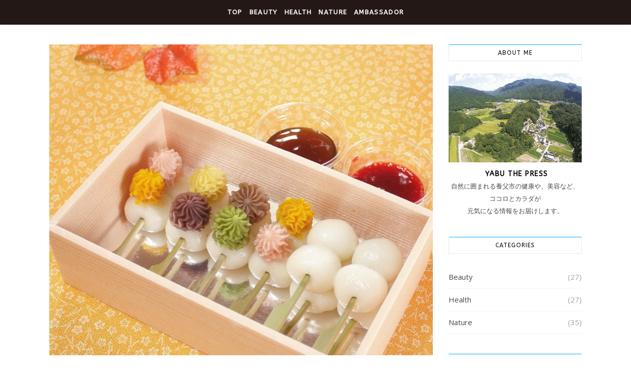

--- FILE ---
content_type: text/html; charset=UTF-8
request_url: http://yabutabi.jp/nature/%E3%81%8A%E5%9B%A3%E5%AD%90%E3%83%95%E3%82%A9%E3%83%B3%E3%83%87%E3%83%A5/
body_size: 61639
content:
<!DOCTYPE html>
<html lang="ja">
<head>
	<meta charset="UTF-8">
	<meta name="viewport" content="width=device-width, initial-scale=1.0, maximum-scale=1.0, user-scalable=no" />

	<!-- Global site tag (gtag.js) - Google Analytics -->
	<script async src='https://www.googletagmanager.com/gtag/js?id=UA-81122044-3'></script>
	<script>
	  window.dataLayer = window.dataLayer || [];
	  function gtag(){dataLayer.push(arguments);}
	  gtag('js', new Date());

	  gtag('config', 'UA-81122044-3');
	</script>
	<title>お団子フォンデュ | YABU THE PRESS</title>

<!-- This site is optimized with the Yoast SEO plugin v11.3 - https://yoast.com/wordpress/plugins/seo/ -->
<link rel="canonical" href="http://yabutabi.jp/nature/%e3%81%8a%e5%9b%a3%e5%ad%90%e3%83%95%e3%82%a9%e3%83%b3%e3%83%87%e3%83%a5/" />
<meta property="og:locale" content="ja_JP" />
<meta property="og:type" content="article" />
<meta property="og:title" content="お団子フォンデュ | YABU THE PRESS" />
<meta property="og:description" content="今回紹介するのは谷常製菓様との共同開発をした“お団子フォンデュ”私たち広報大使は様々な域内の企業様と共に商品の開発やサービスの造成を試みてきましたがそれが形となった第１弾です！！ 養父市の八鹿町にある本店にお邪魔させて頂き、始めは、谷常製菓様のことを教えていただいてから具体的に話が進むことに。。。谷常製菓様の要望もお聞きしつつ、何度もミーティングを重ね試行錯誤、、、今流行している和菓子は何なのか、若者に向けた魅力のある商品で流行しているものは何か。他にも様々な観点から調査をし、みんなの意見を集約させました。すると、、、、私が夜中からずっーとぶっ通しで調べながらひらめいたのです、、、和菓子のお弁当箱が流行っている。インスタ映えのお団子が流行している。そして、イベントごとで必ず出てくるフォンデュ。全て掛け合わせたらいいんじゃないかと！！これで提案してできたのがじゃーーーーん！！ “お団子フォンデュ”もうこれをひらめいた瞬間、嬉しくてワクワク。カラフルな８種の餡がのったお団子が４本、ノーマルのお団子が４本の計８本。そして、みたらしのたれとフランボワーズの２種のフォンデュソース。これで680円（+tax）というお手頃価格。 自然に囲まれた養父市はおしゃピク空間にぴったりすぎるからこそ、おしゃピクをコンセプトに掲げ、ピクニックするワクワク感をこの１箱に詰め込みました♡ 上の写真は先日養父市市役所にて行われた記者会見の際に発表させていただいた時の１枚。この“お団子フォンデュ”は10月18日〜22日に1日20個限定で午前９時から午後７時まで本店にて販売。20日14時からは私たち広報大使が自ら販売会を行います！皆様、お誘い合せのうえ是非お越しください！！ 菓心　谷常　八鹿本店〒667-0021兵庫県養父市八鹿町八鹿１５００TEL:079-622-2261 それでは、また次回の記事をお楽しみに！！" />
<meta property="og:url" content="http://yabutabi.jp/nature/%e3%81%8a%e5%9b%a3%e5%ad%90%e3%83%95%e3%82%a9%e3%83%b3%e3%83%87%e3%83%a5/" />
<meta property="og:site_name" content="YABU THE PRESS" />
<meta property="article:section" content="Nature" />
<meta property="article:published_time" content="2019-10-18T00:49:08+00:00" />
<meta property="article:modified_time" content="2019-10-18T00:49:12+00:00" />
<meta property="og:updated_time" content="2019-10-18T00:49:12+00:00" />
<meta property="og:image" content="http://yabutabi.jp/wp/wp-content/uploads/2019/10/S__164052999-1.jpg" />
<meta property="og:image:width" content="1060" />
<meta property="og:image:height" content="1060" />
<meta name="twitter:card" content="summary_large_image" />
<meta name="twitter:description" content="今回紹介するのは谷常製菓様との共同開発をした“お団子フォンデュ”私たち広報大使は様々な域内の企業様と共に商品の開発やサービスの造成を試みてきましたがそれが形となった第１弾です！！ 養父市の八鹿町にある本店にお邪魔させて頂き、始めは、谷常製菓様のことを教えていただいてから具体的に話が進むことに。。。谷常製菓様の要望もお聞きしつつ、何度もミーティングを重ね試行錯誤、、、今流行している和菓子は何なのか、若者に向けた魅力のある商品で流行しているものは何か。他にも様々な観点から調査をし、みんなの意見を集約させました。すると、、、、私が夜中からずっーとぶっ通しで調べながらひらめいたのです、、、和菓子のお弁当箱が流行っている。インスタ映えのお団子が流行している。そして、イベントごとで必ず出てくるフォンデュ。全て掛け合わせたらいいんじゃないかと！！これで提案してできたのがじゃーーーーん！！ “お団子フォンデュ”もうこれをひらめいた瞬間、嬉しくてワクワク。カラフルな８種の餡がのったお団子が４本、ノーマルのお団子が４本の計８本。そして、みたらしのたれとフランボワーズの２種のフォンデュソース。これで680円（+tax）というお手頃価格。 自然に囲まれた養父市はおしゃピク空間にぴったりすぎるからこそ、おしゃピクをコンセプトに掲げ、ピクニックするワクワク感をこの１箱に詰め込みました♡ 上の写真は先日養父市市役所にて行われた記者会見の際に発表させていただいた時の１枚。この“お団子フォンデュ”は10月18日〜22日に1日20個限定で午前９時から午後７時まで本店にて販売。20日14時からは私たち広報大使が自ら販売会を行います！皆様、お誘い合せのうえ是非お越しください！！ 菓心　谷常　八鹿本店〒667-0021兵庫県養父市八鹿町八鹿１５００TEL:079-622-2261 それでは、また次回の記事をお楽しみに！！" />
<meta name="twitter:title" content="お団子フォンデュ | YABU THE PRESS" />
<meta name="twitter:image" content="http://yabutabi.jp/wp/wp-content/uploads/2019/10/S__164052999-1.jpg" />
<script type='application/ld+json' class='yoast-schema-graph yoast-schema-graph--main'>{"@context":"https://schema.org","@graph":[{"@type":"Organization","@id":"http://yabutabi.jp/#organization","name":"","url":"http://yabutabi.jp/","sameAs":[]},{"@type":"WebSite","@id":"http://yabutabi.jp/#website","url":"http://yabutabi.jp/","name":"YABU THE PRESS","publisher":{"@id":"http://yabutabi.jp/#organization"},"potentialAction":{"@type":"SearchAction","target":"http://yabutabi.jp/?s={search_term_string}","query-input":"required name=search_term_string"}},{"@type":"WebPage","@id":"http://yabutabi.jp/nature/%e3%81%8a%e5%9b%a3%e5%ad%90%e3%83%95%e3%82%a9%e3%83%b3%e3%83%87%e3%83%a5/#webpage","url":"http://yabutabi.jp/nature/%e3%81%8a%e5%9b%a3%e5%ad%90%e3%83%95%e3%82%a9%e3%83%b3%e3%83%87%e3%83%a5/","inLanguage":"ja","name":"\u304a\u56e3\u5b50\u30d5\u30a9\u30f3\u30c7\u30e5 | YABU THE PRESS","isPartOf":{"@id":"http://yabutabi.jp/#website"},"image":{"@type":"ImageObject","@id":"http://yabutabi.jp/nature/%e3%81%8a%e5%9b%a3%e5%ad%90%e3%83%95%e3%82%a9%e3%83%b3%e3%83%87%e3%83%a5/#primaryimage","url":"http://yabutabi.jp/wp/wp-content/uploads/2019/10/S__164052999-1.jpg","width":1060,"height":1060},"primaryImageOfPage":{"@id":"http://yabutabi.jp/nature/%e3%81%8a%e5%9b%a3%e5%ad%90%e3%83%95%e3%82%a9%e3%83%b3%e3%83%87%e3%83%a5/#primaryimage"},"datePublished":"2019-10-18T00:49:08+00:00","dateModified":"2019-10-18T00:49:12+00:00"},{"@type":"Article","@id":"http://yabutabi.jp/nature/%e3%81%8a%e5%9b%a3%e5%ad%90%e3%83%95%e3%82%a9%e3%83%b3%e3%83%87%e3%83%a5/#article","isPartOf":{"@id":"http://yabutabi.jp/nature/%e3%81%8a%e5%9b%a3%e5%ad%90%e3%83%95%e3%82%a9%e3%83%b3%e3%83%87%e3%83%a5/#webpage"},"author":{"@id":"http://yabutabi.jp/ambassador/seina-murakami/#author"},"headline":"\u304a\u56e3\u5b50\u30d5\u30a9\u30f3\u30c7\u30e5","datePublished":"2019-10-18T00:49:08+00:00","dateModified":"2019-10-18T00:49:12+00:00","commentCount":0,"mainEntityOfPage":"http://yabutabi.jp/nature/%e3%81%8a%e5%9b%a3%e5%ad%90%e3%83%95%e3%82%a9%e3%83%b3%e3%83%87%e3%83%a5/#webpage","publisher":{"@id":"http://yabutabi.jp/#organization"},"image":{"@id":"http://yabutabi.jp/nature/%e3%81%8a%e5%9b%a3%e5%ad%90%e3%83%95%e3%82%a9%e3%83%b3%e3%83%87%e3%83%a5/#primaryimage"},"articleSection":"Nature"},{"@type":["Person"],"@id":"http://yabutabi.jp/ambassador/seina-murakami/#author","name":"\u6751\u4e0a\u8056\u5948","image":{"@type":"ImageObject","@id":"http://yabutabi.jp/#authorlogo","url":"http://2.gravatar.com/avatar/?s=96&d=mm&r=g","caption":"\u6751\u4e0a\u8056\u5948"},"description":"\u7686\u3055\u3093\u306f\u3058\u3081\u307e\u3057\u3066\u2661\r\n\u65c5\u884c\u306b\u884c\u304f\u3053\u3068\u304c\u5927\u597d\u304d\u306a\u6751\u4e0a\u8056\u5948\u3067\u3059\uff01\uff01\r\n\u3060\u304b\u3089\u3053\u305d\u3001\u4eca\u56de\u3053\u306e\u3088\u3046\u306a\u4f01\u753b\u306b\u95a2\u308f\u308b\u3053\u3068\u304c\u3067\u304d\u3066\u672c\u5f53\u306b\u5b09\u3057\u3044\u3067\u3059\u3063\u3063\uff01\uff01\r\n\u751f\u307e\u308c\u3082\u80b2\u3061\u3082\u795e\u6238\u3067\u3059\u304c\u3001\u5c0f\u5b66\u6821\u306e\u81ea\u7136\u5b66\u6821\u3084\u30b9\u30ad\u30fc\u5408\u5bbf\u306a\u3069\u3001\u81ea\u7136\u306b\u56f2\u307e\u308c\u305f\u990a\u7236\u5e02\u306b\u8a2a\u308c\u308b\u6a5f\u4f1a\u304c\u305f\u304f\u3055\u3093\u3042\u308a\u307e\u3057\u305f\u270c\r\n\u3053\u306e\u30c4\u30fc\u30eb\u3092\u901a\u3058\u3066\u3001\u300e\u611f\u3058\u305f\u3053\u3068\u30fb\u898b\u305f\u3053\u3068\u30fb\u805e\u3044\u305f\u3053\u3068\u300f\u306e\u5168\u3066\u3092\u9b45\u529b\u305f\u3063\u3077\u308a\u3067\u767a\u4fe1\u3057\u3066\u3044\u3051\u305f\u3089\u306a\u3041\u3068\u601d\u3044\u307e\u3059\u3001\u3001\u3001\r\n\u3088\u308d\u3057\u304f\u304a\u9858\u3044\u81f4\u3057\u307e\u3059\uff01\uff01","sameAs":["https://www.instagram.com/seina_chaaan/"]}]}</script>
<!-- / Yoast SEO plugin. -->

<link rel='dns-prefetch' href='//fonts.googleapis.com' />
<link rel='dns-prefetch' href='//s.w.org' />
<link rel="alternate" type="application/rss+xml" title="YABU THE PRESS &raquo; フィード" href="http://yabutabi.jp/feed/" />
<link rel="alternate" type="application/rss+xml" title="YABU THE PRESS &raquo; コメントフィード" href="http://yabutabi.jp/comments/feed/" />
<link rel='stylesheet' id='wp-block-library-css'  href='http://yabutabi.jp/wp/wp-includes/css/dist/block-library/style.min.css' type='text/css' media='all' />
<link rel='stylesheet' id='parent-style-css'  href='http://yabutabi.jp/wp/wp-content/themes/bard-pro-premium/style.css' type='text/css' media='all' />
<link rel='stylesheet' id='bard-style-css'  href='http://yabutabi.jp/wp/wp-content/themes/bard-pro-child/style.css' type='text/css' media='all' />
<link rel='stylesheet' id='bard-responsive-css'  href='http://yabutabi.jp/wp/wp-content/themes/bard-pro-premium/assets/css/responsive.css' type='text/css' media='all' />
<link rel='stylesheet' id='fontello-css'  href='http://yabutabi.jp/wp/wp-content/themes/bard-pro-premium/assets/css/fontello.css' type='text/css' media='all' />
<link rel='stylesheet' id='slick-css'  href='http://yabutabi.jp/wp/wp-content/themes/bard-pro-premium/assets/css/slick.css' type='text/css' media='all' />
<link rel='stylesheet' id='scrollbar-css'  href='http://yabutabi.jp/wp/wp-content/themes/bard-pro-premium/assets/css/perfect-scrollbar.css' type='text/css' media='all' />
<link rel='stylesheet' id='bard_enqueue_Arizonia-css'  href='http://fonts.googleapis.com/css?family=Arizonia%3A100%2C200%2C300%2C400%2C400i%2C500%2C600%2C700%2C800%2C900' type='text/css' media='all' />
<link rel='stylesheet' id='bard_enqueue_ABeeZee-css'  href='http://fonts.googleapis.com/css?family=ABeeZee%3A100%2C200%2C300%2C400%2C400i%2C500%2C600%2C700%2C800%2C900' type='text/css' media='all' />
<link rel='stylesheet' id='bard_enqueue_Open_Sans-css'  href='http://fonts.googleapis.com/css?family=Open+Sans%3A100%2C200%2C300%2C400%2C400i%2C500%2C600%2C700%2C800%2C900' type='text/css' media='all' />
<link rel='stylesheet' id='recent-posts-widget-with-thumbnails-public-style-css'  href='http://yabutabi.jp/wp/wp-content/plugins/recent-posts-widget-with-thumbnails/public.css' type='text/css' media='all' />
<link rel='stylesheet' id='meks_instagram-widget-styles-css'  href='http://yabutabi.jp/wp/wp-content/plugins/meks-easy-instagram-widget/css/widget.css' type='text/css' media='all' />
<script type='text/javascript' src='http://yabutabi.jp/wp/wp-includes/js/jquery/jquery.js'></script>
<script type='text/javascript' src='http://yabutabi.jp/wp/wp-includes/js/jquery/jquery-migrate.min.js'></script>
<link rel='https://api.w.org/' href='http://yabutabi.jp/wp-json/' />
<link rel="alternate" type="application/json+oembed" href="http://yabutabi.jp/wp-json/oembed/1.0/embed?url=http%3A%2F%2Fyabutabi.jp%2Fnature%2F%25e3%2581%258a%25e5%259b%25a3%25e5%25ad%2590%25e3%2583%2595%25e3%2582%25a9%25e3%2583%25b3%25e3%2583%2587%25e3%2583%25a5%2F" />
<link rel="alternate" type="text/xml+oembed" href="http://yabutabi.jp/wp-json/oembed/1.0/embed?url=http%3A%2F%2Fyabutabi.jp%2Fnature%2F%25e3%2581%258a%25e5%259b%25a3%25e5%25ad%2590%25e3%2583%2595%25e3%2582%25a9%25e3%2583%25b3%25e3%2583%2587%25e3%2583%25a5%2F&#038;format=xml" />
<style id="bard_dynamic_css">body {background-color: #ffffff;}#top-bar,#top-menu .sub-menu {background-color: #231815;}#top-bar a {color: #ffffff;}#top-menu .sub-menu,#top-menu .sub-menu a {border-color: rgba(255,255,255, 0.05);}#top-bar a:hover,#top-bar li.current-menu-item > a,#top-bar li.current-menu-ancestor > a,#top-bar .sub-menu li.current-menu-item > a,#top-bar .sub-menu li.current-menu-ancestor > a {color: #00a9ff;}.header-logo a,.site-description,.header-socials-icon {color: #111111;}.site-description:before,.site-description:after {background: #111111;}.header-logo a:hover,.header-socials-icon:hover {color: #111111;}.entry-header {background-color: #ffffff;}#main-nav,#main-menu .sub-menu,#main-nav #s {background-color: #ffffff;}#main-nav a,#main-nav .svg-inline--fa,#main-nav #s {color: #000000;}.main-nav-sidebar div span,.btn-tooltip {background-color: #000000;}.btn-tooltip:before {border-top-color: #000000;}#main-nav {box-shadow: 0px 1px 5px rgba(0,0,0, 0.1);}#main-menu .sub-menu,#main-menu .sub-menu a {border-color: rgba(0,0,0, 0.05);}#main-nav #s::-webkit-input-placeholder { /* Chrome/Opera/Safari */color: rgba(0,0,0, 0.7);}#main-nav #s::-moz-placeholder { /* Firefox 19+ */color: rgba(0,0,0, 0.7);}#main-nav #s:-ms-input-placeholder { /* IE 10+ */color: rgba(0,0,0, 0.7);}#main-nav #s:-moz-placeholder { /* Firefox 18- */color: rgba(0,0,0, 0.7);}#main-nav a:hover,#main-nav .svg-inline--fa:hover,#main-nav li.current-menu-item > a,#main-nav li.current-menu-ancestor > a,#main-nav .sub-menu li.current-menu-item > a,#main-nav .sub-menu li.current-menu-ancestor > a {color: #00a9ff;}.main-nav-sidebar:hover div span {background-color: #00a9ff;}/* Background */.sidebar-alt,.main-content,.featured-slider-area,#featured-links,.page-content select,.page-content input,.page-content textarea,.page-content #featured-links h6 {background-color: #ffffff;}.featured-link .cv-inner {border-color: rgba(255,255,255, 0.4);}.featured-link:hover .cv-inner {border-color: rgba(255,255,255, 0.8);}.bard_promo_box_widget h6 {background-color: #ffffff;}.bard_promo_box_widget .promo-box:after{border-color: #ffffff;}/* Text */.page-content,.page-content select,.page-content input,.page-content textarea,.page-content .bard-widget a,.bard_promo_box_widget h6 {color: #464646;}/* Title */.page-content h1,.page-content h1,.page-content h2,.page-content h3,.page-content h4,.page-content h5,.page-content h6,.page-content .post-title a,.page-content .post-author a,.page-content .author-description h3 a,.page-content .related-posts h5 a,.page-content .blog-pagination .previous-page a,.page-content .blog-pagination .next-page a,blockquote,.page-content .post-share a,.page-content .comment-author,.page-content .read-more a {color: #030303;}.sidebar-alt-close-btn span,.widget_mc4wp_form_widget .widget-title h4:after,.widget_wysija .widget-title h4:after {background-color: #030303;}.page-content .read-more a:hover,.page-content .post-title a:hover {color: rgba(3,3,3, 0.75);}/* Meta */.page-content .post-author,.page-content .post-meta,.page-content .post-meta a,.page-content .related-post-date,.page-content .comment-meta a,.page-content .author-share a,.page-content .post-tags a,.page-content .tagcloud a,.widget_categories li,.widget_archive li,.bard-subscribe-text p,.rpwwt-post-author,.rpwwt-post-categories,.rpwwt-post-date,.rpwwt-post-comments-number,.single-navigation span,.comment-notes {color: #a1a1a1;}.page-content input::-webkit-input-placeholder { /* Chrome/Opera/Safari */color: #a1a1a1;}.page-content input::-moz-placeholder { /* Firefox 19+ */color: #a1a1a1;}.page-content input:-ms-input-placeholder { /* IE 10+ */color: #a1a1a1;}.page-content input:-moz-placeholder { /* Firefox 18- */color: #a1a1a1;}/* Accent */.page-content a,.post-categories,#page-wrap .bard-widget.widget_text a,#page-wrap .bard-widget.bard_author_widget a,.scrolltop,.required {color: #00a9ff;}.page-content .elementor a,.page-content .elementor a:hover {color: inherit;}.page-content .widget-title h4 {border-top-color: #00a9ff; }.ps-container > .ps-scrollbar-y-rail > .ps-scrollbar-y,.read-more a:after {background: #00a9ff;}.page-content a:hover,.scrolltop:hover {color: rgba(0,169,255, 0.8);}blockquote {border-color: #00a9ff;}.slide-caption {color: #ffffff;background: #00a9ff;}.page-content .wprm-rating-star svg polygon {stroke: #00a9ff;}.page-content .wprm-rating-star-full svg polygon,.page-content .wprm-comment-rating svg path,.page-content .comment-form-wprm-rating svg path{fill: #00a9ff;}/* Selection */::-moz-selection {color: #ffffff;background: #00a9ff;}::selection {color: #ffffff;background: #00a9ff;}/* Border */.page-content .post-footer,.blog-list-style,.page-content .author-description,.page-content .single-navigation,.page-content .related-posts,.page-content .entry-comments,.widget-title h4,.page-content .bard-widget li,.page-content #wp-calendar,.page-content #wp-calendar caption,.page-content #wp-calendar tbody td,.page-content .widget_nav_menu li a,.page-content .widget_pages li a,.page-content .tagcloud a,.page-content select,.page-content input,.page-content textarea,.post-tags a,.gallery-caption,.wp-caption-text,table tr,table th,table td,pre,.page-content .wprm-recipe-instruction,.page-content .social-icons a {border-color: #e8e8e8;}.page-content .wprm-recipe {box-shadow: 0 0 3px 1px #e8e8e8;}hr,.border-divider,#main-menu > li:after {background-color: #e8e8e8;}.sticky,.bard-widget.widget_mc4wp_form_widget,.bard-widget.widget_wysija,.wprm-recipe-details-container,.wprm-recipe-notes-container p {background-color: #f6f6f6;}/* Buttons */.widget_search .svg-fa-wrap,.widget_search #searchsubmit,.page-content input.submit,.page-content .blog-pagination.numeric a,.page-content .blog-pagination.load-more a,.page-content .post-password-form input[type="submit"],.page-content .wpcf7 [type="submit"],.page-content .wprm-recipe-print,.page-content .wprm-jump-to-recipe-shortcode,.page-content .wprm-print-recipe-shortcode {color: #ffffff;background-color: #333333;}.page-content input.submit:hover,.page-content .blog-pagination.numeric a:hover,.page-content .blog-pagination.numeric span,.page-content .blog-pagination.load-more a:hover,.page-content .widget_mc4wp_form_widget input[type="submit"],.page-content .widget_wysija input[type="submit"],.page-content .post-password-form input[type="submit"]:hover,.page-content .wpcf7 [type="submit"]:hover,.page-content .wprm-recipe-print:hover,.page-content .wprm-jump-to-recipe-shortcode:hover,.page-content .wprm-print-recipe-shortcode:hover {color: #ffffff;background-color: #00a9ff;}/* Image Overlay */.image-overlay,#infscr-loading,.page-content h4.image-overlay,.image-overlay a,.page-content .image-overlay a,#featured-slider .slider-dots,.header-slider-dots {color: #ffffff;}#featured-slider .slick-active,.header-slider-dots .slick-active,.entry-header-slider .slick-arrow,.post-slider .slick-arrow,#featured-slider .slick-arrow,.slider-title:after {background: #ffffff;}.image-overlay,#infscr-loading,.page-content h4.image-overlay {background-color: rgba(73,73,73, 0.3);}/* Background */#page-footer,#page-footer select,#page-footer input,#page-footer textarea {background-color: #ffffff;}.footer-socials,.footer-widgets,.instagram-title h4 {background-color: #ffffff;}/* Text */#page-footer,#page-footer a,#page-footer select,#page-footer input,#page-footer textarea {color: #222222;}/* Title */#page-footer h1,#page-footer h2,#page-footer h3,#page-footer h4,#page-footer h5,#page-footer h6,#page-footer .footer-socials a {color: #111111;}/* Accent */#page-footer a:hover,#page-footer .copyright-info a:hover,#page-footer .footer-menu-container a:hover {color: #00a9ff;}/* Border */#page-footer a,.alt-widget-title,#page-footer .bard-widget li,#page-footer #wp-calendar,#page-footer #wp-calendar caption,#page-footer #wp-calendar th,#page-footer #wp-calendar td,#page-footer .widget_nav_menu li a,#page-footer .social-icons a,#page-footer select,#page-footer input,#page-footer textarea,.footer-widgets {border-color: #e8e8e8;}#page-footer hr {background-color: #e8e8e8;}/* Copyright */.footer-copyright {background-color: #f6f6f6;}.copyright-info,#page-footer .copyright-info a,.footer-menu-container,#page-footer .footer-menu-container a {color: #a1a1a1;}.bard-preloader-wrap {background-color: #ffffff;}.header-logo a {font-family: 'Arizonia';font-size: 160px;line-height: 160px;letter-spacing: 0px;font-weight: 400;}.header-logo .site-description {font-size: 15px;}#top-menu li a {font-family: 'ABeeZee';font-size: 13px;line-height: 50px;letter-spacing: 1.3px;font-weight: 600;}.top-bar-socials a {font-size: 13px;line-height: 50px;}#top-bar .mobile-menu-btn {line-height: 50px;}#top-menu .sub-menu > li > a {font-size: 12px;line-height: 3.7;letter-spacing: 1.1px;}#main-menu li a {font-family: 'ABeeZee';font-size: 16px;line-height: 60px;letter-spacing: 1.3px;font-weight: 600;}#mobile-menu li {font-family: 'ABeeZee';font-size: 16px;line-height: 3.6;letter-spacing: 1.3px;font-weight: 600;}.main-nav-search,.main-nav-socials-trigger {line-height: 60px;font-size: 16px;}#main-nav #s {font-size: 16px;line-height: 61px;}#main-menu li.menu-item-has-children>a:after {font-size: 16px;}#main-nav {min-height:60px;}.main-nav-sidebar,.random-post-btn {height:60px;}#main-menu .sub-menu > li > a,#mobile-menu .sub-menu > li {font-size: 14px;line-height: 3.5;letter-spacing: 1.3px;}.mobile-menu-btn {font-size: 18px;line-height: 60px;}.main-nav-socials a {font-size: 14px;line-height: 60px;}.random-post-btn {font-size: 18px;line-height: 60px;}#top-menu li a,#main-menu li a,#mobile-menu li {text-transform: uppercase;}#wp-calendar thead th,#wp-calendar caption,h1,h2,h3,h4,h5,h6,#reply-title,#reply-title a,.comments-area #submit,.blog-pagination {font-family: 'ABeeZee';}/* font size 34px */h1 {font-size: 34px;}/* font size 30px */h2 {font-size: 30px;}/* font size 26px */h3 {font-size: 26px;}/* font size 22px */h4 {font-size: 22px;}/* font size 18px */h5,.page-content .wprm-recipe-name,.page-content .wprm-recipe-header {font-size: 18px;}/* font size 14px */h6 {font-size: 14px;}/* font size 31px */.slider-title {font-size: 31px;line-height: 46px;letter-spacing: 1.9px;}/* font size 14px */.category-description h3,.author-description h3,.related-posts h3,#reply-title,#reply-title a,.comment-title h2,.comment-title,.bard_author_widget h3,.alt-widget-title h4 {font-size: 14px;}/* font size 13px */.single-navigation > div h5,.comment-author {font-size: 13px;}/* font size 12px */.widget-title h4 {font-size: 12px;}.post-title,.page-title,.woocommerce div.product .product_title,.woocommerce ul.products li.product .woocommerce-loop-category__title,.woocommerce ul.products li.product .woocommerce-loop-product__title,.woocommerce ul.products li.product h3 {line-height: 31px;}.blog-classic-style .post-title,.single .post-title,.page-title {font-size: 22px;}@media screen and ( max-width: 640px ) {.blog-classic-style .post-title {font-size: 16px;}}.blog-list-style .post-title,.blog-grid-style .post-title {font-size: 16px;}/* letter spacing 1px */.blog-list-style .post-title,.blog-grid-style .post-title.single-navigation > div h5,.alt-widget-title h4 {letter-spacing: 1.5px;}/* letter spacing 0.5px */.post-title,.page-title,.widget-title h4,.category-description h3,.author-description h3,.related-posts h3,#reply-title,#reply-title a,.comment-title h2,.comment-title,.bard_author_widget h3,.comment-author {letter-spacing: 1px;}/* font weight */h1,h2,h3,h4,h5,h6,#reply-title {font-weight: 600;}.slider-title,.post-title,.page-title,.woocommerce div.product .product_title,.woocommerce ul.products li.product .woocommerce-loop-category__title,.woocommerce ul.products li.product .woocommerce-loop-product__title,.woocommerce ul.products li.product h3 {font-style: normal;}.slider-title,.post-title,.page-title,.woocommerce div.product .product_title,.woocommerce ul.products li.product .woocommerce-loop-category__title,.woocommerce ul.products li.product .woocommerce-loop-product__title,.woocommerce ul.products li.product h3 {text-transform: uppercase;}body,.header-logo .site-description,#featured-links h6,.bard_promo_box_widget h6,.instagram-title h4,input,textarea,select,.bard-subscribe-text h4,.widget_wysija_cont .updated,.widget_wysija_cont .error,.widget_wysija_cont .xdetailed-errors,#infscr-loading {font-family: 'Open Sans';}body {font-size: 15px;line-height: 25px;font-weight: 400;}/* letter spacing 0 */body,.widget_recent_comments li,.widget_meta li,.widget_recent_comments li,.widget_pages > ul > li,.widget_archive li,.widget_categories > ul > li,.widget_recent_entries ul li,.widget_nav_menu li,.related-post-date,.post-media .image-overlay a,.rpwwt-post-title {letter-spacing: 0px;}/* letter spacing 0.5 + */.post-media .image-overlay span {letter-spacing: 0.5px;}/* letter spacing 1 + */#main-nav #searchform input,.instagram-title h4,.bard-subscribe-text h4,.page-404 p,#wp-calendar caption,.related-posts h5 a {letter-spacing: 1px;}/* letter spacing 1.5 + */#featured-links h6,.bard_promo_box_widget h6,.comments-area #submit,.page-content .blog-pagination.default .previous-page a,.page-content .blog-pagination.default .next-page a {letter-spacing: 1.5px;}/* letter spacing 2 + */.tagcloud a,.widget_mc4wp_form_widget input[type='submit'],.widget_wysija input[type='submit'],.slider-read-more a,.read-more a,.blog-pagination a,.blog-pagination span {letter-spacing: 2px;}.post-categories a {letter-spacing: 1.7px;}/* font size 18px */.post-media .image-overlay p,.post-media .image-overlay a {font-size: 17px;}/* font size 16px */blockquote {font-size: 16px;}/* font size 14px */.single .post-footer,.blog-classic-style .post-footer,input,textarea,select,.wp-caption-text,.author-share a,#featured-links h6,.bard_promo_box_widget h6,#wp-calendar,.instagram-title h4,.footer-socials a,.comment-notes,.widget_search .svg-fa-wrap {font-size: 14px;}/* font size 13px */.slider-categories,.slider-read-more a,.blog-grid-style .post-footer,.post-meta,.read-more a,.blog-pagination a,.blog-pagination span,.rpwwt-post-author,.rpwwt-post-categories,.rpwwt-post-date,.rpwwt-post-comments-number,.footer-socials-icon,.copyright-info,.footer-menu-container,.comment-reply-link {font-size: 13px;}/* font size 12px */.post-categories a,.post-tags a,.widget_recent_entries ul li span,#wp-calendar caption,#wp-calendar tfoot #prev a,#wp-calendar tfoot #next a,.related-posts h5 a,.related-post-date,.page-content .blog-pagination.default .previous-page a,.page-content .blog-pagination.default .next-page a {font-size: 12px;}/* font size 11px */.comment-meta,.tagcloud a,.single-navigation span,.comments-area #submit {font-size: 11px !important;}.boxed-wrapper {max-width: 1160px;}.sidebar-alt {max-width: 340px;left: -340px; padding: 85px 35px 0px;}.sidebar-left,.sidebar-right {width: 302px;}[data-layout*="rsidebar"] .main-container,[data-layout*="lsidebar"] .main-container {float: left;width: calc(100% - 302px);width: -webkit-calc(100% - 302px);}[data-layout*="lrsidebar"] .main-container {width: calc(100% - 604px);width: -webkit-calc(100% - 604px);}[data-layout*="fullwidth"] .main-container {width: 100%;}#top-bar > div,#main-nav > div,#featured-links,.main-content,.page-footer-inner,.featured-slider-area.boxed-wrapper {padding-left: 40px;padding-right: 40px;}@media screen and ( max-width: 980px ) {.blog-grid-style {width: calc((100% - 32px ) / 2) !important;width: -webkit-calc((100% - 32px ) / 2) !important;margin-right: 32px;}}@media screen and ( max-width: 640px ) {.blog-grid-style {width: 100% !important;margin-right: 0 !important;}}.entry-header {height: 410px;background-size: cover;}.entry-header-slider div {height: 410px;}.entry-header {background-position: center center;}.header-logo {padding-top: 190px;}.logo-img {max-width: 420px;}.header-logo a:not(.logo-img),.site-description {display: none;}@media screen and (max-width: 880px) {.logo-img { max-width: 300px;}}#main-nav {text-align: center;}.main-nav-icons.main-nav-socials-mobile {left: 40px;}.main-nav-socials-trigger {position: absolute;top: 0px;left: 40px;}.main-nav-buttons + .main-nav-socials-trigger {left: 80px;}.main-nav-buttons + .main-nav-socials-trigger {left: 110px;}.main-nav-buttons {position: absolute;top: 0px;left: 40px;z-index: 1;}.main-nav-icons {position: absolute;top: 0px;right: 40px;z-index: 2;}#featured-slider.boxed-wrapper {max-width: 1160px;}.slider-item-bg {height: 540px;}#featured-links .featured-link {margin-right: 25px;}#featured-links .featured-link:last-of-type {margin-right: 0;}#featured-links .featured-link {width: calc( (100% - 50px) / 3 - 1px);width: -webkit-calc( (100% - 50px) / 3 - 1px);}.featured-link:nth-child(4) .cv-inner {display: none;}.featured-link:nth-child(5) .cv-inner {display: none;}.blog-grid > li,.main-container .featured-slider-area {margin-bottom: 35px;}@media screen and ( min-width: 979px ) {[data-layout*="col2"] .blog-classic-style:nth-last-of-type(-n+1),[data-layout*="list"] .blog-list-style:nth-last-of-type(-n+1) {margin-bottom: 0;}[data-layout*="col2"] .blog-grid-style:nth-last-of-type(-n+2) { margin-bottom: 0;}[data-layout*="col3"] .blog-grid-style:nth-last-of-type(-n+3) { margin-bottom: 0;}[data-layout*="col4"] .blog-grid-style:nth-last-of-type(-n+4) { margin-bottom: 0;}}@media screen and ( min-width: 979px ) {[data-layout*="col2"] .blog-classic-style:nth-last-of-type(-n+1),[data-layout*="list"] .blog-list-style:nth-last-of-type(-n+1) {margin-bottom: 0;}[data-layout*="col2"] .blog-grid-style:nth-last-of-type(-n+2) { margin-bottom: 0;}[data-layout*="col3"] .blog-grid-style:nth-last-of-type(-n+3) { margin-bottom: 0;}[data-layout*="col4"] .blog-grid-style:nth-last-of-type(-n+4) { margin-bottom: 0;}}@media screen and ( max-width: 640px ) {.blog-grid > li:nth-last-of-type(-n+1) {margin-bottom: 0;}}.blog-grid-style {display: inline-block;vertical-align: top;margin-right: 32px;}[data-layout*="col2"] .blog-grid-style {width: calc((100% - 32px ) / 2 - 1px);width: -webkit-calc((100% - 32px ) / 2 - 1px);}[data-layout*="col3"] .blog-grid-style {width: calc((100% - 2 * 32px ) / 3 - 2px);width: -webkit-calc((100% - 2 * 32px ) / 3 - 2px);}[data-layout*="col4"] .blog-grid-style {width: calc((100% - 3 * 32px ) / 4 - 1px);width: -webkit-calc((100% - 3 * 32px ) / 4 - 1px);}[data-layout*="rsidebar"] .sidebar-right {padding-left: 32px;}[data-layout*="lsidebar"] .sidebar-left {padding-right: 32px;}[data-layout*="lrsidebar"] .sidebar-right {padding-left: 32px;}[data-layout*="lrsidebar"] .sidebar-left {padding-right: 32px;}@media screen and ( min-width: 1050px ) {[data-layout*="col4"] .blog-grid-style:nth-of-type(4n+4) {margin-right: 0;}}@media screen and ( max-width: 1050px ) and ( min-width: 979px ) {[data-layout*="col4"] .blog-grid-style:nth-of-type(3n+3) {margin-right: 0;}}@media screen and ( min-width: 979px ) {[data-layout*="col2"] .blog-grid-style:nth-of-type(2n+2),[data-layout*="col3"] .blog-grid-style:nth-of-type(3n+3) {margin-right: 0;}}@media screen and ( max-width: 979px ) {[data-layout*="col2"] .blog-grid-style:nth-of-type(2n),[data-layout*="col3"] .blog-grid-style:nth-of-type(2n),[data-layout*="col4"] .blog-grid-style:nth-of-type(2n) {margin-right: 0;}}.blog-grid .post-header,.blog-list-style .read-more,.blog-list-style .post-share {text-align: center;}p.has-drop-cap:not(:focus)::first-letter {float: left;margin: 6px 9px 0 -1px;font-family: 'ABeeZee';font-weight: normal;font-style: normal;font-size: 81px;line-height: 65px;text-align: center;text-transform: uppercase;color: #030303;}@-moz-document url-prefix() {p.has-drop-cap:not(:focus)::first-letter {margin-top: 10px !important;}}.page [data-dropcaps*='yes'] .post-content > p:first-of-type:first-letter {float: left;margin: 0px 12px 0 0;font-family: 'ABeeZee';font-style: normal;font-size: 80px;line-height: 65px;text-align: center;text-transform: uppercase;color: #030303;}@-moz-document url-prefix() {.page [data-dropcaps*='yes'] .post-content > p:first-of-type:first-letter {margin-top: 10px !important;}}.footer-widgets .page-footer-inner > .bard-widget {width: 30%;margin-right: 5%;}.footer-widgets .page-footer-inner > .bard-widget:nth-child(3n+3) {margin-right: 0;}.footer-widgets .page-footer-inner > .bard-widget:nth-child(3n+4) {clear: both;}#loadFacebookG{width:35px;height:35px;display:block;position:relative;margin:auto}.facebook_blockG{background-color:#00a9ff;border:1px solid #00a9ff;float:left;height:25px;margin-left:2px;width:7px;opacity:.1;animation-name:bounceG;-o-animation-name:bounceG;-ms-animation-name:bounceG;-webkit-animation-name:bounceG;-moz-animation-name:bounceG;animation-duration:1.235s;-o-animation-duration:1.235s;-ms-animation-duration:1.235s;-webkit-animation-duration:1.235s;-moz-animation-duration:1.235s;animation-iteration-count:infinite;-o-animation-iteration-count:infinite;-ms-animation-iteration-count:infinite;-webkit-animation-iteration-count:infinite;-moz-animation-iteration-count:infinite;animation-direction:normal;-o-animation-direction:normal;-ms-animation-direction:normal;-webkit-animation-direction:normal;-moz-animation-direction:normal;transform:scale(0.7);-o-transform:scale(0.7);-ms-transform:scale(0.7);-webkit-transform:scale(0.7);-moz-transform:scale(0.7)}#blockG_1{animation-delay:.3695s;-o-animation-delay:.3695s;-ms-animation-delay:.3695s;-webkit-animation-delay:.3695s;-moz-animation-delay:.3695s}#blockG_2{animation-delay:.496s;-o-animation-delay:.496s;-ms-animation-delay:.496s;-webkit-animation-delay:.496s;-moz-animation-delay:.496s}#blockG_3{animation-delay:.6125s;-o-animation-delay:.6125s;-ms-animation-delay:.6125s;-webkit-animation-delay:.6125s;-moz-animation-delay:.6125s}@keyframes bounceG{0%{transform:scale(1.2);opacity:1}100%{transform:scale(0.7);opacity:.1}}@-o-keyframes bounceG{0%{-o-transform:scale(1.2);opacity:1}100%{-o-transform:scale(0.7);opacity:.1}}@-ms-keyframes bounceG{0%{-ms-transform:scale(1.2);opacity:1}100%{-ms-transform:scale(0.7);opacity:.1}}@-webkit-keyframes bounceG{0%{-webkit-transform:scale(1.2);opacity:1}100%{-webkit-transform:scale(0.7);opacity:.1}}@-moz-keyframes bounceG{0%{-moz-transform:scale(1.2);opacity:1}100%{-moz-transform:scale(0.7);opacity:.1}}</style><style id="bard_predefined_custom_css"></style><link rel="icon" href="http://yabutabi.jp/wp/wp-content/uploads/2019/06/cropped-icon-2-32x32.png" sizes="32x32" />
<link rel="icon" href="http://yabutabi.jp/wp/wp-content/uploads/2019/06/cropped-icon-2-192x192.png" sizes="192x192" />
<link rel="apple-touch-icon-precomposed" href="http://yabutabi.jp/wp/wp-content/uploads/2019/06/cropped-icon-2-180x180.png" />
<meta name="msapplication-TileImage" content="http://yabutabi.jp/wp/wp-content/uploads/2019/06/cropped-icon-2-270x270.png" />
</head>

<body class="post-template-default single single-post postid-2551 wp-custom-logo">

	<!-- Preloader -->
	
	<!-- Page Wrapper -->
	<div id="page-wrap">

		<!-- Boxed Wrapper -->
		<div id="page-header" >

		<div id="top-bar" class="clear-fix">
	<div class="boxed-wrapper">
		
		<nav class="top-menu-container"><ul id="top-menu" class=""><li id="menu-item-32" class="menu-item menu-item-type-custom menu-item-object-custom menu-item-home menu-item-32"><a href="http://yabutabi.jp/">TOP</a></li>
<li id="menu-item-33" class="menu-item menu-item-type-taxonomy menu-item-object-category menu-item-33"><a href="http://yabutabi.jp/beauty/">Beauty</a></li>
<li id="menu-item-34" class="menu-item menu-item-type-taxonomy menu-item-object-category menu-item-34"><a href="http://yabutabi.jp/health/">Health</a></li>
<li id="menu-item-35" class="menu-item menu-item-type-taxonomy menu-item-object-category current-post-ancestor current-menu-parent current-post-parent menu-item-35"><a href="http://yabutabi.jp/nature/">Nature</a></li>
<li id="menu-item-44" class="menu-item menu-item-type-post_type menu-item-object-page menu-item-44"><a href="http://yabutabi.jp/ambassador-list/">Ambassador</a></li>
</ul></nav>				
				<!-- Mobile Menu Button -->
				<span class="mobile-menu-btn">
					<i class="fas fa-bars"></i>
				</span>

				<nav class="mobile-menu-container"><ul id="mobile-menu" class=""><li class="menu-item menu-item-type-custom menu-item-object-custom menu-item-home menu-item-32"><a href="http://yabutabi.jp/">TOP</a></li>
<li class="menu-item menu-item-type-taxonomy menu-item-object-category menu-item-33"><a href="http://yabutabi.jp/beauty/">Beauty</a></li>
<li class="menu-item menu-item-type-taxonomy menu-item-object-category menu-item-34"><a href="http://yabutabi.jp/health/">Health</a></li>
<li class="menu-item menu-item-type-taxonomy menu-item-object-category current-post-ancestor current-menu-parent current-post-parent menu-item-35"><a href="http://yabutabi.jp/nature/">Nature</a></li>
<li class="menu-item menu-item-type-post_type menu-item-object-page menu-item-44"><a href="http://yabutabi.jp/ambassador-list/">Ambassador</a></li>
</ul></nav>
	</div>
</div><!-- #top-bar -->


<div class="entry-header" data-bg-type="slider" style="background-image:url();" data-video-mp4="" data-video-webm="">

	<div class="cvr-container">
		<div class="cvr-outer">
			<div class="cvr-inner">

			
			<div class="header-logo">

				
				<a href="http://yabutabi.jp/" title="YABU THE PRESS" class="logo-img">
					<img src="http://yabutabi.jp/wp/wp-content/uploads/2019/06/logo-3.png" alt="YABU THE PRESS">
				</a>
				
								
				<br>
				<p class="site-description">Hi-Fashion, Hi-Local Life by Yabu city</p>
				
			</div>

			
						
			
			</div>
		</div>
	</div>


	<div class="entry-header-slider" data-slick="{&quot;slidesToShow&quot;: 1, &quot;autoplay&quot;: true, &quot;autoplaySpeed&quot;: 2500, &quot;arrows&quot;: false, &quot;fade&quot;: true}"><div  class="entry-header-slider-item" style="background-image:url(http://yabutabi.jp/wp/wp-content/uploads/2019/06/main_01.jpg);"></div><div  class="entry-header-slider-item" style="background-image:url(http://yabutabi.jp/wp/wp-content/uploads/2019/06/main_02.jpg);"></div><div  class="entry-header-slider-item" style="background-image:url(http://yabutabi.jp/wp/wp-content/uploads/2019/06/main_03.jpg);"></div><div  class="entry-header-slider-item" style="background-image:url(http://yabutabi.jp/wp/wp-content/uploads/2019/06/main_04.jpg);"></div></div>	
</div>


		</div><!-- .boxed-wrapper -->

		<!-- Page Content -->
		<div class="page-content">

			

<div class="main-content clear-fix boxed-wrapper" data-layout="rsidebar" data-sidebar-sticky="1" data-sidebar-width="270">

	
	<!-- Main Container -->
	<div class="main-container">

		<article id="post-2551" class="post-2551 post type-post status-publish has-post-thumbnail hentry category-nature">

	

	<div class="post-media">
		<img width="1060" height="1060" src="http://yabutabi.jp/wp/wp-content/uploads/2019/10/S__164052999-1.jpg" class="attachment-bard-full-thumbnail size-bard-full-thumbnail wp-post-image" alt="" srcset="http://yabutabi.jp/wp/wp-content/uploads/2019/10/S__164052999-1.jpg 1060w, http://yabutabi.jp/wp/wp-content/uploads/2019/10/S__164052999-1-768x768.jpg 768w, http://yabutabi.jp/wp/wp-content/uploads/2019/10/S__164052999-1-300x300.jpg 300w, http://yabutabi.jp/wp/wp-content/uploads/2019/10/S__164052999-1-75x75.jpg 75w" sizes="(max-width: 1060px) 100vw, 1060px" />	</div>

	<header class="post-header">

		<div class="post-categories"><a href="http://yabutabi.jp/nature/" rel="category tag">Nature</a> </div>
				<h1 class="post-title">お団子フォンデュ</h1>
		
		<div class="border-divider"></div>
		
				<div class="post-meta clear-fix">
						<span class="post-date">2019.10.18</span>
			
			<span class="meta-sep">/</span>

					</div>
				
	</header>

	<div class="post-content">

		
<figure class="wp-block-image"><img src="http://yabutabi.jp/wp/wp-content/uploads/2019/10/S__164052999.jpg" alt="" class="wp-image-2552" srcset="http://yabutabi.jp/wp/wp-content/uploads/2019/10/S__164052999.jpg 1060w, http://yabutabi.jp/wp/wp-content/uploads/2019/10/S__164052999-768x768.jpg 768w, http://yabutabi.jp/wp/wp-content/uploads/2019/10/S__164052999-300x300.jpg 300w, http://yabutabi.jp/wp/wp-content/uploads/2019/10/S__164052999-75x75.jpg 75w" sizes="(max-width: 1060px) 100vw, 1060px" /></figure>



<p>今回紹介するのは谷常製菓様との共同開発をした“お団子フォンデュ”<br>私たち広報大使は様々な域内の企業様と共に商品の開発やサービスの造成を試みてきましたがそれが形となった第１弾です！！</p>



<figure class="wp-block-image"><img src="http://yabutabi.jp/wp/wp-content/uploads/2019/10/S__164053001.jpg" alt="" class="wp-image-2553" srcset="http://yabutabi.jp/wp/wp-content/uploads/2019/10/S__164053001.jpg 1280w, http://yabutabi.jp/wp/wp-content/uploads/2019/10/S__164053001-768x768.jpg 768w, http://yabutabi.jp/wp/wp-content/uploads/2019/10/S__164053001-1160x1160.jpg 1160w, http://yabutabi.jp/wp/wp-content/uploads/2019/10/S__164053001-300x300.jpg 300w, http://yabutabi.jp/wp/wp-content/uploads/2019/10/S__164053001-75x75.jpg 75w" sizes="(max-width: 1280px) 100vw, 1280px" /></figure>



<p>養父市の八鹿町にある本店にお邪魔させて頂き、<br>始めは、谷常製菓様のことを教えていただいてから具体的に話が進むことに。。。<br>谷常製菓様の要望もお聞きしつつ、何度もミーティングを重ね試行錯誤、、、<br><br>今流行している和菓子は何なのか、若者に向けた魅力のある商品で流行しているものは何か。<br>他にも様々な観点から調査をし、みんなの意見を集約させました。<br>すると、、、、<br>私が夜中からずっーとぶっ通しで調べながらひらめいたのです、、、<br>和菓子のお弁当箱が流行っている。インスタ映えのお団子が流行している。<br>そして、イベントごとで必ず出てくるフォンデュ。<br>全て掛け合わせたらいいんじゃないかと！！<br>これで提案してできたのがじゃーーーーん！！</p>



<figure class="wp-block-image"><img src="http://yabutabi.jp/wp/wp-content/uploads/2019/10/S__164052999-1.jpg" alt="" class="wp-image-2554" srcset="http://yabutabi.jp/wp/wp-content/uploads/2019/10/S__164052999-1.jpg 1060w, http://yabutabi.jp/wp/wp-content/uploads/2019/10/S__164052999-1-768x768.jpg 768w, http://yabutabi.jp/wp/wp-content/uploads/2019/10/S__164052999-1-300x300.jpg 300w, http://yabutabi.jp/wp/wp-content/uploads/2019/10/S__164052999-1-75x75.jpg 75w" sizes="(max-width: 1060px) 100vw, 1060px" /></figure>



<p>“お団子フォンデュ”<br>もうこれをひらめいた瞬間、嬉しくてワクワク。<br>カラフルな８種の餡がのったお団子が４本、ノーマルのお団子が４本の計８本。そして、みたらしのたれとフランボワーズの２種のフォンデュソース。<br>これで680円（+tax）というお手頃価格。</p>



<figure class="wp-block-image"><img src="http://yabutabi.jp/wp/wp-content/uploads/2019/10/S__164053002.jpg" alt="" class="wp-image-2555" srcset="http://yabutabi.jp/wp/wp-content/uploads/2019/10/S__164053002.jpg 1280w, http://yabutabi.jp/wp/wp-content/uploads/2019/10/S__164053002-768x768.jpg 768w, http://yabutabi.jp/wp/wp-content/uploads/2019/10/S__164053002-1160x1160.jpg 1160w, http://yabutabi.jp/wp/wp-content/uploads/2019/10/S__164053002-300x300.jpg 300w, http://yabutabi.jp/wp/wp-content/uploads/2019/10/S__164053002-75x75.jpg 75w" sizes="(max-width: 1280px) 100vw, 1280px" /></figure>



<p>自然に囲まれた養父市はおしゃピク空間にぴったりすぎるからこそ、<br>おしゃピクをコンセプトに掲げ、ピクニックするワクワク感をこの１箱に詰め込みました♡</p>



<figure class="wp-block-image"><img src="http://yabutabi.jp/wp/wp-content/uploads/2019/10/S__164053003.jpg" alt="" class="wp-image-2556" srcset="http://yabutabi.jp/wp/wp-content/uploads/2019/10/S__164053003.jpg 1280w, http://yabutabi.jp/wp/wp-content/uploads/2019/10/S__164053003-768x768.jpg 768w, http://yabutabi.jp/wp/wp-content/uploads/2019/10/S__164053003-1160x1160.jpg 1160w, http://yabutabi.jp/wp/wp-content/uploads/2019/10/S__164053003-300x300.jpg 300w, http://yabutabi.jp/wp/wp-content/uploads/2019/10/S__164053003-75x75.jpg 75w" sizes="(max-width: 1280px) 100vw, 1280px" /></figure>



<p>上の写真は先日養父市市役所にて行われた記者会見の際に発表させていただいた時の１枚。<br>この“お団子フォンデュ”は10月18日〜22日に<br>1日20個限定で午前９時から午後７時まで本店にて販売。<br>20日14時からは私たち広報大使が自ら販売会を行います！<br>皆様、お誘い合せのうえ是非お越しください！！</p>



<p>菓心　谷常　八鹿本店<br>〒667-0021<br>兵庫県養父市八鹿町八鹿１５００<br>TEL:079-622-2261</p>



<p>それでは、また次回の記事をお楽しみに！！</p>
	</div>

	<footer class="post-footer">

		
				<span class="post-author">By&nbsp;<a href="http://yabutabi.jp/ambassador/seina-murakami/" title="村上聖奈 の投稿" rel="author">村上聖奈</a></span>
				
			
	<div class="post-share">

		
		
		
		
		
		
		
	</div>
	
	</footer>


</article>
<div class="author-description">  

	<a class="author-avatar" href="http://yabutabi.jp/ambassador/seina-murakami/">
		<img src="http://yabutabi.jp/wp/wp-content/uploads/2019/06/seina-murakami-300x300.jpg" width="95" height="95" alt="村上聖奈" class="avatar avatar-95 wp-user-avatar wp-user-avatar-95 alignnone photo" />	</a>

	<h3><a href="http://yabutabi.jp/ambassador/seina-murakami/" title="村上聖奈 の投稿" rel="author">村上聖奈</a></h3>

  <p>皆さんはじめまして♡
旅行に行くことが大好きな村上聖奈です！！
だからこそ、今回このような企画に関わることができて本当に嬉しいですっっ！！
生まれも育ちも神戸ですが、小学校の自然学校やスキー合宿など、自然に囲まれた養父市に訪れる機会がたくさんありました✌
このツールを通じて、『感じたこと・見たこと・聞いたこと』の全てを魅力たっぷりで発信していけたらなぁと思います、、、
よろしくお願い致します！！</p>
  
	<div class="author-share">  
      
      
            <a href="https://www.instagram.com/seina_chaaan/" target="_blank" >
        <i class="fab fa-instagram"></i>
      </a>
      
            
            
      
      
      
      
      
      
      
      
      
      
      
          </div>

</div>


<div class="single-navigation">
	<!-- Previous Post -->
		<div class="previous-post">
		<a href="http://yabutabi.jp/health/%e3%82%84%e3%81%bf%e3%81%a4%e3%81%8d%e3%81%ab%e3%81%aa%e3%82%8b%e5%91%b3-%e4%b8%bcver/" title="やみつきになる味 丼ver">
		<img width="75" height="75" src="http://yabutabi.jp/wp/wp-content/uploads/2019/10/c73632a4c34d23fcbb62eac3143ac9d5e_4620693218515229021_190927_0005-1-75x75.jpg" class="attachment-bard-single-navigation size-bard-single-navigation wp-post-image" alt="" srcset="http://yabutabi.jp/wp/wp-content/uploads/2019/10/c73632a4c34d23fcbb62eac3143ac9d5e_4620693218515229021_190927_0005-1-75x75.jpg 75w, http://yabutabi.jp/wp/wp-content/uploads/2019/10/c73632a4c34d23fcbb62eac3143ac9d5e_4620693218515229021_190927_0005-1-768x768.jpg 768w, http://yabutabi.jp/wp/wp-content/uploads/2019/10/c73632a4c34d23fcbb62eac3143ac9d5e_4620693218515229021_190927_0005-1-1160x1160.jpg 1160w, http://yabutabi.jp/wp/wp-content/uploads/2019/10/c73632a4c34d23fcbb62eac3143ac9d5e_4620693218515229021_190927_0005-1-300x300.jpg 300w, http://yabutabi.jp/wp/wp-content/uploads/2019/10/c73632a4c34d23fcbb62eac3143ac9d5e_4620693218515229021_190927_0005-1.jpg 1280w" sizes="(max-width: 75px) 100vw, 75px" />		</a>
		<div>
			<span><i class="fas fa-long-arrow-alt-left"></i>&nbsp;Previous</span>
			<a href="http://yabutabi.jp/health/%e3%82%84%e3%81%bf%e3%81%a4%e3%81%8d%e3%81%ab%e3%81%aa%e3%82%8b%e5%91%b3-%e4%b8%bcver/" title="やみつきになる味 丼ver">
				<h5>やみつきになる味 丼ver</h5>
			</a>
		</div>
	</div>
	
	<!-- Next Post -->
		<div class="next-post">
		<a href="http://yabutabi.jp/health/%e3%82%84%e3%81%b6%e3%82%89%e3%81%b6%e3%83%9e%e3%83%a9%e3%82%bd%e3%83%b3/" title="やぶらぶマラソン">
		<img width="75" height="75" src="http://yabutabi.jp/wp/wp-content/uploads/2019/10/S__167206938-75x75.jpg" class="attachment-bard-single-navigation size-bard-single-navigation wp-post-image" alt="" srcset="http://yabutabi.jp/wp/wp-content/uploads/2019/10/S__167206938-75x75.jpg 75w, http://yabutabi.jp/wp/wp-content/uploads/2019/10/S__167206938-768x768.jpg 768w, http://yabutabi.jp/wp/wp-content/uploads/2019/10/S__167206938-1160x1160.jpg 1160w, http://yabutabi.jp/wp/wp-content/uploads/2019/10/S__167206938-300x300.jpg 300w, http://yabutabi.jp/wp/wp-content/uploads/2019/10/S__167206938.jpg 1280w" sizes="(max-width: 75px) 100vw, 75px" />		</a>
		<div>
			<span>Newer&nbsp;<i class="fas fa-long-arrow-alt-right"></i></span>
			<a href="http://yabutabi.jp/health/%e3%82%84%e3%81%b6%e3%82%89%e3%81%b6%e3%83%9e%e3%83%a9%e3%82%bd%e3%83%b3/" title="やぶらぶマラソン">
				<h5>やぶらぶマラソン</h5>		
			</a>
		</div>
	</div>
	</div>
			<div class="related-posts">
				<h3>You May Also Like</h3>

				
					<section>
						<a href="http://yabutabi.jp/beauty/yabu-the%e3%80%80press%e5%85%ac%e5%bc%8finstagram%e3%82%92%e3%83%81%e3%82%a7%e3%83%83%e3%82%af%ef%bc%81/"><img width="500" height="380" src="http://yabutabi.jp/wp/wp-content/uploads/2020/09/3F665FC2-D365-4D0C-8FCF-D8AE48C8A565-1-500x380.jpeg" class="attachment-bard-grid-thumbnail size-bard-grid-thumbnail wp-post-image" alt="" /></a>
						<h5><a href="http://yabutabi.jp/beauty/yabu-the%e3%80%80press%e5%85%ac%e5%bc%8finstagram%e3%82%92%e3%83%81%e3%82%a7%e3%83%83%e3%82%af%ef%bc%81/">YABU THE　PRESS公式Instagramをチェック！</a></h5>
						<span class="related-post-date">2020.9.1</span>
					</section>

				
					<section>
						<a href="http://yabutabi.jp/nature/%e9%a4%8a%e7%88%b6%e5%b8%82%e3%81%ab%e3%81%82%e3%82%8b%e3%83%ab%e3%82%af%e3%82%b9%e6%a0%aa%e5%bc%8f%e4%bc%9a%e7%a4%be%e6%a7%98%e3%81%ab%e3%81%8a%e9%82%aa%e9%ad%94%e3%81%97%e3%81%be%e3%81%97%e3%81%9f/"><img width="500" height="380" src="http://yabutabi.jp/wp/wp-content/uploads/2020/10/IMG_1024-500x380.jpeg" class="attachment-bard-grid-thumbnail size-bard-grid-thumbnail wp-post-image" alt="養父市のルクス株式会社にインフルエンサーが取材" /></a>
						<h5><a href="http://yabutabi.jp/nature/%e9%a4%8a%e7%88%b6%e5%b8%82%e3%81%ab%e3%81%82%e3%82%8b%e3%83%ab%e3%82%af%e3%82%b9%e6%a0%aa%e5%bc%8f%e4%bc%9a%e7%a4%be%e6%a7%98%e3%81%ab%e3%81%8a%e9%82%aa%e9%ad%94%e3%81%97%e3%81%be%e3%81%97%e3%81%9f/">養父市にあるルクス株式会社様にお邪魔しました！</a></h5>
						<span class="related-post-date">2020.10.27</span>
					</section>

				
					<section>
						<a href="http://yabutabi.jp/nature/%e7%b4%85%e8%91%89%e7%99%bb%e5%b1%b1%e5%a4%a7%e4%bc%9a%e5%89%8d%e5%a4%9c%e7%a5%ad/"><img width="500" height="380" src="http://yabutabi.jp/wp/wp-content/uploads/2019/10/S__168149000-1-500x380.jpg" class="attachment-bard-grid-thumbnail size-bard-grid-thumbnail wp-post-image" alt="" /></a>
						<h5><a href="http://yabutabi.jp/nature/%e7%b4%85%e8%91%89%e7%99%bb%e5%b1%b1%e5%a4%a7%e4%bc%9a%e5%89%8d%e5%a4%9c%e7%a5%ad/">紅葉登山大会前夜祭</a></h5>
						<span class="related-post-date">2019.10.25</span>
					</section>

				
				<div class="clear-fix"></div>
			</div>

			
	</div><!-- .main-container -->


	
<div class="sidebar-right-wrap">
	<aside class="sidebar-right">
		<div id="text-2" class="bard-widget widget_text"><div class="widget-title"><h4>About Me</h4></div>			<div class="textwidget"><p><img src="http://yabutabi.jp/wp/wp-content/uploads/2019/06/aboutme.jpg" alt="" width="300" height="200" class="alignnone size-full wp-image-2293" /></p>
<h6 style="text-align: center; font-size: 14px; letter-spacing: 1.5px; margin-bottom: 4px;"> YABU THE PRESS</h6>
<p style="text-align: center;  font-size: 13px;">自然に囲まれる養父市の健康や、美容など、<br />ココロとカラダが<br />
元気になる情報をお届けします。</p>
</div>
		</div><div id="categories-3" class="bard-widget widget_categories"><div class="widget-title"><h4>Categories</h4></div>		<ul>
				<li class="cat-item cat-item-1"><a href="http://yabutabi.jp/beauty/">Beauty</a> (27)
</li>
	<li class="cat-item cat-item-2"><a href="http://yabutabi.jp/health/">Health</a> (27)
</li>
	<li class="cat-item cat-item-3"><a href="http://yabutabi.jp/nature/">Nature</a> (35)
</li>
		</ul>
			</div><div id="tag_cloud-2" class="bard-widget widget_tag_cloud"><div class="widget-title"><h4>Tags</h4></div><div class="tagcloud"><a href="http://yabutabi.jp/tag/%e3%81%8a%e3%81%97%e3%82%83%e3%82%ad%e3%83%a3%e3%83%b3/" class="tag-cloud-link tag-link-175 tag-link-position-1" style="font-size: 8pt;" aria-label="おしゃキャン (1個の項目)">おしゃキャン</a>
<a href="http://yabutabi.jp/tag/%e3%82%b0%e3%83%a9%e3%83%b3%e3%83%94%e3%83%b3%e3%82%b0/" class="tag-cloud-link tag-link-170 tag-link-position-2" style="font-size: 8pt;" aria-label="グランピング (1個の項目)">グランピング</a>
<a href="http://yabutabi.jp/tag/%e3%83%ad%e3%83%83%e3%82%b8%e3%81%b5%e3%81%98%e3%81%aa%e3%81%97/" class="tag-cloud-link tag-link-173 tag-link-position-3" style="font-size: 8pt;" aria-label="ロッジふじなし (1個の項目)">ロッジふじなし</a>
<a href="http://yabutabi.jp/tag/%e5%a4%a7%e5%b1%8b/" class="tag-cloud-link tag-link-171 tag-link-position-4" style="font-size: 8pt;" aria-label="大屋 (1個の項目)">大屋</a>
<a href="http://yabutabi.jp/tag/%e8%8b%a5%e6%9d%89%e9%ab%98%e5%8e%9f%e3%81%8a%e3%81%8a%e3%82%84%e3%82%ad%e3%83%a3%e3%83%b3%e3%83%97%e5%a0%b4/" class="tag-cloud-link tag-link-174 tag-link-position-5" style="font-size: 8pt;" aria-label="若杉高原おおやキャンプ場 (1個の項目)">若杉高原おおやキャンプ場</a>
<a href="http://yabutabi.jp/tag/%e9%a4%8a%e7%88%b6%e5%b8%82/" class="tag-cloud-link tag-link-172 tag-link-position-6" style="font-size: 8pt;" aria-label="養父市 (1個の項目)">養父市</a></div>
</div>	</aside>
</div>
</div>

		</div><!-- .page-content -->

		<!-- Page Footer -->
		<footer id="page-footer" class="clear-fix">

			
<div class="footer-instagram-widget">
	<div id="meks_instagram-4" class="bard-instagram-widget widget_meks_instagram"><div class="instagram-title"><h4>Instagram</h4></div>Instagram has returned empty data. Please check your username/hashtag.</div></div>
<div class="footer-widgets clear-fix">
	<div class="page-footer-inner boxed-wrapper">
	<div id="recent-posts-widget-with-thumbnails-5" class="bard-widget recent-posts-widget-with-thumbnails"><div id="rpwwt-recent-posts-widget-with-thumbnails-5" class="rpwwt-widget">
	<div class="alt-widget-title"><h4>Recent Posts</h4></div>	<ul>
			<li><a href="http://yabutabi.jp/health/%e3%83%8f%e3%83%81%e9%ab%98%e5%8e%9fthe-park-%e3%81%a7%e3%81%ae%e3%83%84%e3%82%a2%e3%83%bc%e5%8f%82%e5%8a%a0%e8%80%85%e5%8b%9f%e9%9b%86%e4%b8%ad%ef%bc%81/"><img width="75" height="75" src="http://yabutabi.jp/wp/wp-content/uploads/2022/08/IMG_6633-75x75.jpeg" class="attachment-bard-single-navigation size-bard-single-navigation wp-post-image" alt="ハチ高原THEPARKにてグランピングのツアーを開催" srcset="http://yabutabi.jp/wp/wp-content/uploads/2022/08/IMG_6633-75x75.jpeg 75w, http://yabutabi.jp/wp/wp-content/uploads/2022/08/IMG_6633-300x300.jpeg 300w" sizes="(max-width: 75px) 100vw, 75px" /><span class="rpwwt-post-title">ハチ高原THE PARK でのツアー参加者募集中！</span></a><div class="rpwwt-post-date">2022.8.30</div></li>
			<li><a href="http://yabutabi.jp/nature/devin%e6%a7%98%e3%81%a7%e6%a0%bd%e5%9f%b9%e3%81%97%e3%81%9f%e3%81%88%e3%81%a0%e3%81%be%e3%82%81%e3%81%a8%e3%81%a8%e3%81%86%e3%82%82%e3%82%8d%e3%81%93%e3%81%97%e3%81%ae%e5%8f%8e%e7%a9%ab%ef%bc%81/"><img width="75" height="75" src="http://yabutabi.jp/wp/wp-content/uploads/2022/08/7ADFE151-EFA4-47A1-AB4F-B5D995F0A132-75x75.jpg" class="attachment-bard-single-navigation size-bard-single-navigation wp-post-image" alt="" srcset="http://yabutabi.jp/wp/wp-content/uploads/2022/08/7ADFE151-EFA4-47A1-AB4F-B5D995F0A132-75x75.jpg 75w, http://yabutabi.jp/wp/wp-content/uploads/2022/08/7ADFE151-EFA4-47A1-AB4F-B5D995F0A132-300x300.jpg 300w, http://yabutabi.jp/wp/wp-content/uploads/2022/08/7ADFE151-EFA4-47A1-AB4F-B5D995F0A132.jpg 703w" sizes="(max-width: 75px) 100vw, 75px" /><span class="rpwwt-post-title">Devin様で栽培したえだまめととうもろこしの収穫！！</span></a><div class="rpwwt-post-date">2022.8.23</div></li>
			<li><a href="http://yabutabi.jp/nature/me%e3%83%aa%e3%82%be%e3%83%bc%e3%83%88%e4%bd%86%e9%a6%ac%e6%a0%aa%e5%bc%8f%e4%bc%9a%e7%a4%be%e3%81%a8%e3%82%af%e3%83%a9%e3%83%96%e3%83%84%e3%83%bc%e3%83%aa%e3%82%ba%e3%83%a0%e6%a0%aa%e5%bc%8f%e4%bc%9a/"><img width="75" height="75" src="http://yabutabi.jp/wp/wp-content/uploads/2022/08/IMG_6476-75x75.jpg" class="attachment-bard-single-navigation size-bard-single-navigation wp-post-image" alt="グランピングツアー" srcset="http://yabutabi.jp/wp/wp-content/uploads/2022/08/IMG_6476-75x75.jpg 75w, http://yabutabi.jp/wp/wp-content/uploads/2022/08/IMG_6476-768x768.jpg 768w, http://yabutabi.jp/wp/wp-content/uploads/2022/08/IMG_6476-1160x1160.jpg 1160w, http://yabutabi.jp/wp/wp-content/uploads/2022/08/IMG_6476-300x300.jpg 300w" sizes="(max-width: 75px) 100vw, 75px" /><span class="rpwwt-post-title">MEリゾート但馬株式会社とクラブツーリズム株式会社との共同開発ツアーの募集が開始！</span></a><div class="rpwwt-post-date">2022.8.15</div></li>
		</ul>
</div><!-- .rpwwt-widget -->
</div><div id="categories-2" class="bard-widget widget_categories"><div class="alt-widget-title"><h4>Categories</h4></div>		<ul>
				<li class="cat-item cat-item-1"><a href="http://yabutabi.jp/beauty/">Beauty</a> (27)
</li>
	<li class="cat-item cat-item-2"><a href="http://yabutabi.jp/health/">Health</a> (27)
</li>
	<li class="cat-item cat-item-3"><a href="http://yabutabi.jp/nature/">Nature</a> (35)
</li>
		</ul>
			</div><div id="media_image-5" class="bard-widget widget_media_image"><div class="alt-widget-title"><h4>Ambassador</h4></div><img width="272" height="186" src="http://yabutabi.jp/wp/wp-content/uploads/2019/06/ambassador.jpg" class="image wp-image-2273  attachment-full size-full" alt="" style="max-width: 100%; height: auto;" /></div>	</div>
</div>
						<div class="footer-copyright">

				<div class="page-footer-inner boxed-wrapper">

					<!-- Footer Logo -->
										<div class="footer-logo">
						<a href="http://yabutabi.jp/" title="YABU THE PRESS">
							<img src="http://yabutabi.jp/wp/wp-content/uploads/2019/05/logo_footer.png" alt="YABU THE PRESS">
						</a>
					</div>
										
					<!-- Copyright -->
					<div class="copyright-info">
						&copy; 2026 YABU THE PRESS					</div>
					
										<span class="scrolltop">
						<span class="icon-angle-up"></span>
						<span>Back to top</span>
					</span>
					
				</div>

			</div><!-- .boxed-wrapper -->
			
		</footer><!-- #page-footer -->

	</div><!-- #page-wrap -->

<script type='text/javascript' src='http://yabutabi.jp/wp/wp-content/themes/bard-pro-child/js/library.js'></script>
<script type='text/javascript' src='http://yabutabi.jp/wp/wp-content/themes/bard-pro-premium/assets/js/custom-plugins.js'></script>
<script type='text/javascript' src='http://yabutabi.jp/wp/wp-content/themes/bard-pro-premium/assets/js/custom-scripts.js'></script>
<script type='text/javascript' src='http://yabutabi.jp/wp/wp-includes/js/wp-embed.min.js'></script>

</body>
</html>

--- FILE ---
content_type: text/css
request_url: http://yabutabi.jp/wp/wp-content/themes/bard-pro-child/style.css
body_size: 4485
content:
/*
Theme Name: Bard Pro Child
Template: bard-pro-premium
Theme URI: https://wp-royal.com/themes/item-bard-pro/
Author: Royal Flush
Author URI: http://wp-royal.com/
Description: Clean and Minimalist blogging theme.
Version: 1.0
License: GPLv3 or later
License URI: http://www.gnu.org/licenses/gpl-3.0.en.html
Text Domain:
Tags: blog, e-commerce, food-and-drink, one-column, two-columns, three-columns, left-sidebar, right-sidebar, custom-background, custom-colors, custom-header, custom-menu, custom-logo, featured-images, footer-widgets, rtl-language-support, sticky-post, theme-options, threaded-comments, translation-ready
*/

/*--------------------------------------------------------------
 You Custom Code Goes Here
--------------------------------------------------------------*/

/* Page Header & Logo */
@media screen and (max-width: 880px) {
    .header-logo .logo-img {
        padding-top: 15px !important;
        max-width: initial !important;
        width: 70%;
    }
}
@media screen and (max-width: 690px) {
    .header-logo .logo-img {
        max-width: initial !important;
        width: 70%;
    }
}

/* 特集なしのため */
.featured-slider-area.boxed-wrapper {
    padding-top: 0;
    padding-bottom: 0 !important;
}

/* font */
.blog-grid-style .post-content > p {
    font-size: 12px !important;
    line-height: 22px !important;
}

/* Post Author */
.post-author {
    font-style: normal;
}

/* Ambassador */
.page-id-2 .blog-grid-style {
        width: calc((100% - 2 * 32px ) / 3 - 2px);
    width: -webkit-calc((100% - 2 * 32px ) / 3 - 2px);
}
.page-id-2 .blog-grid-style:nth-of-type(3n+3) {
    margin-right: 0;
}
.page-id-2 .post-media {
    margin-left: auto;
    margin-right: auto;
    width: 200px;
}
.page-id-2 .post-media img {
    border-radius: 200px;
}
.page-id-2 .author-share {
    text-align: center;
}

/* Entry Header */
.single-post .entry-header {
    display: none;
}

/* Featured Slider */
.featured-slider-area.boxed-wrapper {
    background: #231815;
    padding-bottom: 40px;
    max-width: initial;
}

/* Footer Instagram Wigdet */
.footer-instagram-widget {
    background: #231815;
    padding: 0 0 40px 0;
}

/* Instagram Widget */
.bard-instagram-widget {
    position: relative;
    display: none;
}

.instagram-title {
    position: relative;
    top: 0;
    left: 50%;
    transform: translateX(-50%);
    -webkit-transform: translateX(-50%);
    -ms-transform: translateX(-50%);
}

.bard-instagram-widget.widget_meks_instagram h5 {
    color: #ffffff !important;
    margin: 30px 20px 20px;
    letter-spacing: 0.1em;
    text-align: center;
}

.bard-instagram-widget.widget_meks_instagram {
    display: block !important;
    -webkit-flex-flow: unset;
    -webkit-align-items: unset;
    margin: 0 auto;
}

.bard-instagram-widget .meks-instagram-widget {
    margin-left: auto !important;
    margin-right: auto !important;
    max-width: 750px !important;
}

.bard-instagram-widget .meks-instagram-widget > div {
    -webkit-flex: 0 0 33.333333333333% !important;
}

.bard-widget .meks-instagram-follow-link svg,
.bard-instagram-widget .meks-instagram-follow-link {
    display: block !important;
    text-align: center;
}

.bard-instagram-widget .meks-instagram-follow-link a {
    color: #ffffff !important;
}
@media screen and (max-width: 640px) {
    .bard-instagram-widget .meks-instagram-widget > div {
        display: block !important;
    }
    [data-layout*="col3"] .blog-grid-style {
        width: calc((100% - 18px ) / 2) !important;
        width: -webkit-calc((100% - 18px ) / 2) !important;
        margin-right: 18px !important;
    }
    [data-layout*="col2"] .blog-grid-style:nth-of-type(2n), [data-layout*="col3"] .blog-grid-style:nth-of-type(2n), [data-layout*="col4"] .blog-grid-style:nth-of-type(2n) {
        margin-right: 0 !important;
    }
    .blog-grid-style .post-title {
        font-size: 15px;
        line-height: 1.5 !important;
    }
    .blog-grid-style .post-content > p {
        font-size: 11px !important;
        line-height: 20px !important;
    }
}
/* mobile-menu-btn */
.mobile-menu-btn svg path {
    fill: #ffffff;
}

/* top banner */
.home .top-banner {
    margin: 0 auto 35px;
    text-align: center;
    width: 750px;
}
.home .top-banner a:hover img {
    opacity: 0.8;
}
@media screen and (max-width: 830px) {
    .home .top-banner {
        width: 100%;
    }
}

/* popup */
.white-popup {
	margin: 20px auto;
	position: relative;
	width: auto;
	max-width: 595px;
}


--- FILE ---
content_type: application/javascript
request_url: http://yabutabi.jp/wp/wp-content/themes/bard-pro-child/js/library.js
body_size: 328
content:
/**
 * library.js
 * JavaScript Document
 * ======================================
 */

(function($){

    // Instagram Widget内にテキスト追加
    $(function(){
        $('.footer-instagram-widget .meks-instagram-widget').before('<h5>養父市で使えるクーポンや、イベント情報</h5>')
    });

})(jQuery);
